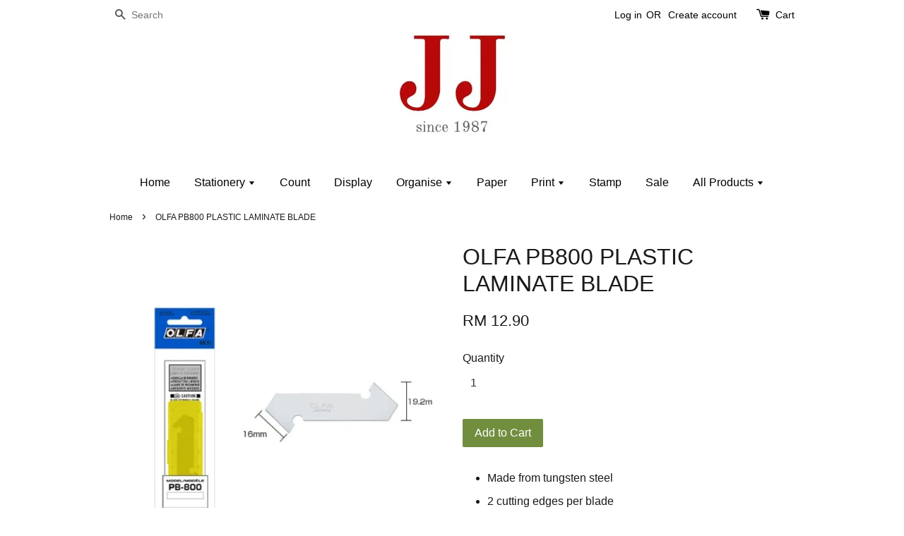

--- FILE ---
content_type: application/x-javascript
request_url: https://jj1987.com/assets/currencies_format.js
body_size: -298
content:
Currency.money_with_currency_format={MYR:"RM  {{amount}} ",}; Currency.money_format=Currency.money_with_currency_format; Currency.money_decimal={MYR:"2",}; Currency.money_separator={MYR:",",};

--- FILE ---
content_type: text/plain; charset=UTF-8
request_url: https://apps.easystore.co/mailchimp/script.js?shop=jjstationery.easy.co
body_size: 706
content:
Mailchimp disabled.